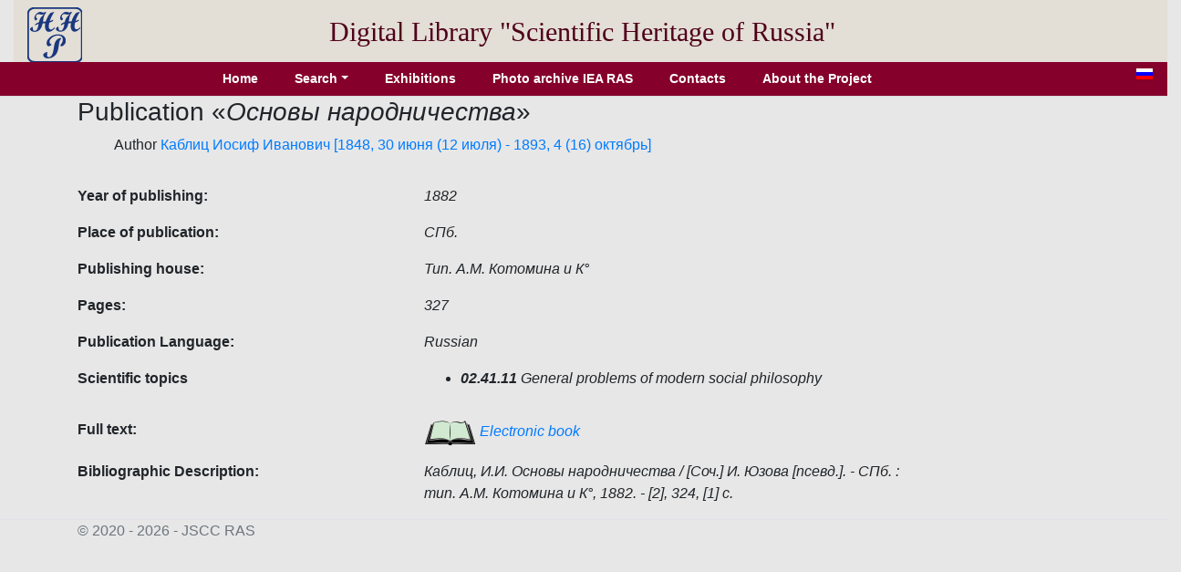

--- FILE ---
content_type: text/html; charset=utf-8
request_url: http://e-heritage.ru/Catalog/ShowPub/11272?lg=en
body_size: 2057
content:
<!DOCTYPE html>
<html lang="en">
<head>
    <meta charset="utf-8" />
    <meta name="description" content="Publication  &#x41A;&#x430;&#x431;&#x43B;&#x438;&#x446;, &#x418;.&#x418;. &#x41E;&#x441;&#x43D;&#x43E;&#x432;&#x44B; &#x43D;&#x430;&#x440;&#x43E;&#x434;&#x43D;&#x438;&#x447;&#x435;&#x441;&#x442;&#x432;&#x430; / [&#x421;&#x43E;&#x447;.] &#x418;. &#x42E;&#x437;&#x43E;&#x432;&#x430; [&#x43F;&#x441;&#x435;&#x432;&#x434;.]. - &#x421;&#x41F;&#x431;. : &#x442;&#x438;&#x43F;. &#x410;.&#x41C;. &#x41A;&#x43E;&#x442;&#x43E;&#x43C;&#x438;&#x43D;&#x430; &#x438; &#x41A;&#xB0;, 1882. - [2], 324, [1] &#x441;.">
    <meta name="author" content="K.Pogorelko">
    <meta name="viewport" content="width=device-width, initial-scale=1.0" />
    <title>Scientific heritage of Russia</title>
    <link rel="stylesheet" href="/lib/bootstrap/dist/css/bootstrap.min.css" />
    <link rel="stylesheet" href="/css/catalog.css?v=QTydHYpHJMKCaRIJazRc3fovHoa-eUvh3kfDzQhzSqw" />
    
    <link rel="icon" href="/images/SHRlogo3.svg" type="image/svg+xml">
</head>
<body>
    <div class="container-fluid header">
        <div class="row align-items-center">
            <div class="col-sm-auto text-center pt-2">
                <a href="/Catalog/IndexL"><img src="/images/SHRlogo3.svg" alt="" height="60" width="60"></a>
            </div>
            <div class="col-sm-10 text-center logo">
                Digital Library "Scientific&nbsp;Heritage&nbsp;of&nbsp;Russia"
            </div>
        </div>
    </div>
    <div class="navdiv row">
        <div class="col">
            <ul class="nav nav-pills justify-content-center">
                <li class="nav-item">
                    <a class="nav-link" href="/Catalog/IndexL">Home</a>
                </li>
                <li class="nav-item dropdown">
                    <a class="nav-link dropdown-toggle" data-toggle="dropdown" href="#" role="button" aria-haspopup="true" aria-expanded="false">Search</a>
                    <div class="dropdown-menu">
                        <a class="dropdown-item" href="/Catalog/PersonSearch/en">Persons</a>
                        <a class="dropdown-item" href="/Catalog/PubsSearch/en">Publications</a>
                        <a class="dropdown-item" href="/Catalog/MuzSearch/en">Museum objects</a>
                        <a class="dropdown-item" href="/Catalog/CollectionSearch/en">Collections</a>
                        <a class="dropdown-item" href="/Search?lg=en">Advanced search</a>
                    </div>
                </li>
                <li class="nav-item">
                    <a class="nav-link" href="/Catalog/Exhibitions/en">Exhibitions</a>
                </li>
                <li class="nav-item">
                    <a class="nav-link" href="/Catalog/IEAphoto/en">Photo archive IEA RAS</a>
                </li>
                <li class="nav-item">
                    <a class="nav-link" href="/Catalog/Contacts/en">Contacts</a>
                </li>
                <li class="nav-item">
                    <a class="nav-link" href="/Catalog/About?lg=en">About the Project</a>
                </li>
            </ul>
        </div>
        <div class="col-auto mx-3" title="Русская версия">
            <a href="/Catalog/ShowPub/11272"><img src="/images/ru.gif" width="18" height="12" /></a>
        </div>
    </div>
    <div class="container">
        <main role="main" class="pb-3">
            <h3>Publication  &#171;<em>&#x41E;&#x441;&#x43D;&#x43E;&#x432;&#x44B; &#x43D;&#x430;&#x440;&#x43E;&#x434;&#x43D;&#x438;&#x447;&#x435;&#x441;&#x442;&#x432;&#x430;</em>&#187;</h3>
    <ul style="list-style:none">
        <li>
Author            <a href="/Catalog/ShowPers/3521?lg=en" target="_blank">Каблиц Иосиф Иванович [1848, 30 июня (12 июля) - 1893, 4 (16) октябрь]</a>
        </li>
    </ul>
            <div class="row pt-3">
                <div class="col-4 element_label">
                    Year of publishing:
                </div>
                <div class="col-6 element_value">
                    1882
                </div>
            </div>
            <div class="row pt-3">
                <div class="col-4 element_label">
                    Place of publication:
                </div>
                <div class="col-6 element_value">
                    СПб.
                </div>
            </div>
            <div class="row pt-3">
                <div class="col-4 element_label">
                    Publishing house:
                </div>
                <div class="col-6 element_value">
                    Тип. А.М. Котомина и К°
                </div>
            </div>
            <div class="row pt-3">
                <div class="col-4 element_label">
                    Pages:
                </div>
                <div class="col-6 element_value">
                    327
                </div>
            </div>
            <div class="row pt-3">
                <div class="col-4 element_label">
                    Publication Language:
                </div>
                <div class="col-6 element_value">
                    Russian
                </div>
            </div>
            <div class="row pt-3">
                <div class="col-4 element_label">
                    Scientific topics
                </div>
                <div class="col-6 element_value">
                    <ul>
                            <li><b>02.41.11</b>&nbsp;General problems of modern social philosophy</li>
                    </ul>
                </div>
            </div>
            <div class="row pt-3">
                <div class="col-4 element_label">
                    Full text:
                </div>
                <div class="col-6 element_value">
                    <a href="/Book/10082410" target="_blank"><img src="/images/book1.png" /> Electronic book</a>
                </div>
            </div>
            <div class="row pt-3">
                <div class="col-4 element_label">
                    Bibliographic Description:
                </div>
                <div class="col-6 element_value">
                    Каблиц, И.И. Основы народничества / [Соч.] И. Юзова [псевд.]. - СПб. : тип. А.М. Котомина и К°, 1882. - [2], 324, [1] с.
                </div>
            </div>



        </main>
    </div>

    <footer class="border-top footer text-muted">
        <div class="container">
            &copy; 2020 - 2026 - JSСC RAS
        </div>
    </footer>
    <script src="/lib/jquery/dist/jquery.min.js"></script>
    <script src="/lib/bootstrap/dist/js/bootstrap.bundle.min.js"></script>
    <script src="/js/site.js?v=GpimlytzXx_Nnjqr6k4bUYanPwUQHPcRx954R_zJhkQ"></script>
    
</body>
</html>
